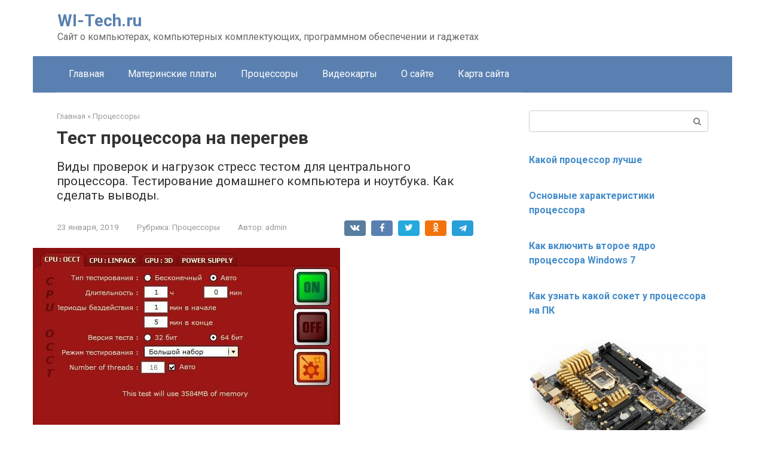

--- FILE ---
content_type: text/html; charset=UTF-8
request_url: https://wi-tech.ru/protsessory/test/
body_size: 15786
content:
<!DOCTYPE html>
<html lang="ru-RU">
<head>
    <meta charset="UTF-8">
    <meta name="viewport" content="width=device-width, initial-scale=1">

    <title>Тест процессора на перегрев &#8212; WI-Tech.ru</title>
<meta name='robots' content='max-image-preview:large' />
	<style>img:is([sizes="auto" i], [sizes^="auto," i]) { contain-intrinsic-size: 3000px 1500px }</style>
	<link rel='dns-prefetch' href='//fonts.googleapis.com' />
<script type="text/javascript">
/* <![CDATA[ */
window._wpemojiSettings = {"baseUrl":"https:\/\/s.w.org\/images\/core\/emoji\/16.0.1\/72x72\/","ext":".png","svgUrl":"https:\/\/s.w.org\/images\/core\/emoji\/16.0.1\/svg\/","svgExt":".svg","source":{"concatemoji":"https:\/\/wi-tech.ru\/wp-includes\/js\/wp-emoji-release.min.js?ver=6.8.2"}};
/*! This file is auto-generated */
!function(s,n){var o,i,e;function c(e){try{var t={supportTests:e,timestamp:(new Date).valueOf()};sessionStorage.setItem(o,JSON.stringify(t))}catch(e){}}function p(e,t,n){e.clearRect(0,0,e.canvas.width,e.canvas.height),e.fillText(t,0,0);var t=new Uint32Array(e.getImageData(0,0,e.canvas.width,e.canvas.height).data),a=(e.clearRect(0,0,e.canvas.width,e.canvas.height),e.fillText(n,0,0),new Uint32Array(e.getImageData(0,0,e.canvas.width,e.canvas.height).data));return t.every(function(e,t){return e===a[t]})}function u(e,t){e.clearRect(0,0,e.canvas.width,e.canvas.height),e.fillText(t,0,0);for(var n=e.getImageData(16,16,1,1),a=0;a<n.data.length;a++)if(0!==n.data[a])return!1;return!0}function f(e,t,n,a){switch(t){case"flag":return n(e,"\ud83c\udff3\ufe0f\u200d\u26a7\ufe0f","\ud83c\udff3\ufe0f\u200b\u26a7\ufe0f")?!1:!n(e,"\ud83c\udde8\ud83c\uddf6","\ud83c\udde8\u200b\ud83c\uddf6")&&!n(e,"\ud83c\udff4\udb40\udc67\udb40\udc62\udb40\udc65\udb40\udc6e\udb40\udc67\udb40\udc7f","\ud83c\udff4\u200b\udb40\udc67\u200b\udb40\udc62\u200b\udb40\udc65\u200b\udb40\udc6e\u200b\udb40\udc67\u200b\udb40\udc7f");case"emoji":return!a(e,"\ud83e\udedf")}return!1}function g(e,t,n,a){var r="undefined"!=typeof WorkerGlobalScope&&self instanceof WorkerGlobalScope?new OffscreenCanvas(300,150):s.createElement("canvas"),o=r.getContext("2d",{willReadFrequently:!0}),i=(o.textBaseline="top",o.font="600 32px Arial",{});return e.forEach(function(e){i[e]=t(o,e,n,a)}),i}function t(e){var t=s.createElement("script");t.src=e,t.defer=!0,s.head.appendChild(t)}"undefined"!=typeof Promise&&(o="wpEmojiSettingsSupports",i=["flag","emoji"],n.supports={everything:!0,everythingExceptFlag:!0},e=new Promise(function(e){s.addEventListener("DOMContentLoaded",e,{once:!0})}),new Promise(function(t){var n=function(){try{var e=JSON.parse(sessionStorage.getItem(o));if("object"==typeof e&&"number"==typeof e.timestamp&&(new Date).valueOf()<e.timestamp+604800&&"object"==typeof e.supportTests)return e.supportTests}catch(e){}return null}();if(!n){if("undefined"!=typeof Worker&&"undefined"!=typeof OffscreenCanvas&&"undefined"!=typeof URL&&URL.createObjectURL&&"undefined"!=typeof Blob)try{var e="postMessage("+g.toString()+"("+[JSON.stringify(i),f.toString(),p.toString(),u.toString()].join(",")+"));",a=new Blob([e],{type:"text/javascript"}),r=new Worker(URL.createObjectURL(a),{name:"wpTestEmojiSupports"});return void(r.onmessage=function(e){c(n=e.data),r.terminate(),t(n)})}catch(e){}c(n=g(i,f,p,u))}t(n)}).then(function(e){for(var t in e)n.supports[t]=e[t],n.supports.everything=n.supports.everything&&n.supports[t],"flag"!==t&&(n.supports.everythingExceptFlag=n.supports.everythingExceptFlag&&n.supports[t]);n.supports.everythingExceptFlag=n.supports.everythingExceptFlag&&!n.supports.flag,n.DOMReady=!1,n.readyCallback=function(){n.DOMReady=!0}}).then(function(){return e}).then(function(){var e;n.supports.everything||(n.readyCallback(),(e=n.source||{}).concatemoji?t(e.concatemoji):e.wpemoji&&e.twemoji&&(t(e.twemoji),t(e.wpemoji)))}))}((window,document),window._wpemojiSettings);
/* ]]> */
</script>
<style id='wp-emoji-styles-inline-css' type='text/css'>

	img.wp-smiley, img.emoji {
		display: inline !important;
		border: none !important;
		box-shadow: none !important;
		height: 1em !important;
		width: 1em !important;
		margin: 0 0.07em !important;
		vertical-align: -0.1em !important;
		background: none !important;
		padding: 0 !important;
	}
</style>
<link rel='stylesheet' id='wp-block-library-css' href='https://wi-tech.ru/wp-includes/css/dist/block-library/style.min.css?ver=6.8.2'  media='all' />
<style id='classic-theme-styles-inline-css' type='text/css'>
/*! This file is auto-generated */
.wp-block-button__link{color:#fff;background-color:#32373c;border-radius:9999px;box-shadow:none;text-decoration:none;padding:calc(.667em + 2px) calc(1.333em + 2px);font-size:1.125em}.wp-block-file__button{background:#32373c;color:#fff;text-decoration:none}
</style>
<style id='global-styles-inline-css' type='text/css'>
:root{--wp--preset--aspect-ratio--square: 1;--wp--preset--aspect-ratio--4-3: 4/3;--wp--preset--aspect-ratio--3-4: 3/4;--wp--preset--aspect-ratio--3-2: 3/2;--wp--preset--aspect-ratio--2-3: 2/3;--wp--preset--aspect-ratio--16-9: 16/9;--wp--preset--aspect-ratio--9-16: 9/16;--wp--preset--color--black: #000000;--wp--preset--color--cyan-bluish-gray: #abb8c3;--wp--preset--color--white: #ffffff;--wp--preset--color--pale-pink: #f78da7;--wp--preset--color--vivid-red: #cf2e2e;--wp--preset--color--luminous-vivid-orange: #ff6900;--wp--preset--color--luminous-vivid-amber: #fcb900;--wp--preset--color--light-green-cyan: #7bdcb5;--wp--preset--color--vivid-green-cyan: #00d084;--wp--preset--color--pale-cyan-blue: #8ed1fc;--wp--preset--color--vivid-cyan-blue: #0693e3;--wp--preset--color--vivid-purple: #9b51e0;--wp--preset--gradient--vivid-cyan-blue-to-vivid-purple: linear-gradient(135deg,rgba(6,147,227,1) 0%,rgb(155,81,224) 100%);--wp--preset--gradient--light-green-cyan-to-vivid-green-cyan: linear-gradient(135deg,rgb(122,220,180) 0%,rgb(0,208,130) 100%);--wp--preset--gradient--luminous-vivid-amber-to-luminous-vivid-orange: linear-gradient(135deg,rgba(252,185,0,1) 0%,rgba(255,105,0,1) 100%);--wp--preset--gradient--luminous-vivid-orange-to-vivid-red: linear-gradient(135deg,rgba(255,105,0,1) 0%,rgb(207,46,46) 100%);--wp--preset--gradient--very-light-gray-to-cyan-bluish-gray: linear-gradient(135deg,rgb(238,238,238) 0%,rgb(169,184,195) 100%);--wp--preset--gradient--cool-to-warm-spectrum: linear-gradient(135deg,rgb(74,234,220) 0%,rgb(151,120,209) 20%,rgb(207,42,186) 40%,rgb(238,44,130) 60%,rgb(251,105,98) 80%,rgb(254,248,76) 100%);--wp--preset--gradient--blush-light-purple: linear-gradient(135deg,rgb(255,206,236) 0%,rgb(152,150,240) 100%);--wp--preset--gradient--blush-bordeaux: linear-gradient(135deg,rgb(254,205,165) 0%,rgb(254,45,45) 50%,rgb(107,0,62) 100%);--wp--preset--gradient--luminous-dusk: linear-gradient(135deg,rgb(255,203,112) 0%,rgb(199,81,192) 50%,rgb(65,88,208) 100%);--wp--preset--gradient--pale-ocean: linear-gradient(135deg,rgb(255,245,203) 0%,rgb(182,227,212) 50%,rgb(51,167,181) 100%);--wp--preset--gradient--electric-grass: linear-gradient(135deg,rgb(202,248,128) 0%,rgb(113,206,126) 100%);--wp--preset--gradient--midnight: linear-gradient(135deg,rgb(2,3,129) 0%,rgb(40,116,252) 100%);--wp--preset--font-size--small: 13px;--wp--preset--font-size--medium: 20px;--wp--preset--font-size--large: 36px;--wp--preset--font-size--x-large: 42px;--wp--preset--spacing--20: 0.44rem;--wp--preset--spacing--30: 0.67rem;--wp--preset--spacing--40: 1rem;--wp--preset--spacing--50: 1.5rem;--wp--preset--spacing--60: 2.25rem;--wp--preset--spacing--70: 3.38rem;--wp--preset--spacing--80: 5.06rem;--wp--preset--shadow--natural: 6px 6px 9px rgba(0, 0, 0, 0.2);--wp--preset--shadow--deep: 12px 12px 50px rgba(0, 0, 0, 0.4);--wp--preset--shadow--sharp: 6px 6px 0px rgba(0, 0, 0, 0.2);--wp--preset--shadow--outlined: 6px 6px 0px -3px rgba(255, 255, 255, 1), 6px 6px rgba(0, 0, 0, 1);--wp--preset--shadow--crisp: 6px 6px 0px rgba(0, 0, 0, 1);}:where(.is-layout-flex){gap: 0.5em;}:where(.is-layout-grid){gap: 0.5em;}body .is-layout-flex{display: flex;}.is-layout-flex{flex-wrap: wrap;align-items: center;}.is-layout-flex > :is(*, div){margin: 0;}body .is-layout-grid{display: grid;}.is-layout-grid > :is(*, div){margin: 0;}:where(.wp-block-columns.is-layout-flex){gap: 2em;}:where(.wp-block-columns.is-layout-grid){gap: 2em;}:where(.wp-block-post-template.is-layout-flex){gap: 1.25em;}:where(.wp-block-post-template.is-layout-grid){gap: 1.25em;}.has-black-color{color: var(--wp--preset--color--black) !important;}.has-cyan-bluish-gray-color{color: var(--wp--preset--color--cyan-bluish-gray) !important;}.has-white-color{color: var(--wp--preset--color--white) !important;}.has-pale-pink-color{color: var(--wp--preset--color--pale-pink) !important;}.has-vivid-red-color{color: var(--wp--preset--color--vivid-red) !important;}.has-luminous-vivid-orange-color{color: var(--wp--preset--color--luminous-vivid-orange) !important;}.has-luminous-vivid-amber-color{color: var(--wp--preset--color--luminous-vivid-amber) !important;}.has-light-green-cyan-color{color: var(--wp--preset--color--light-green-cyan) !important;}.has-vivid-green-cyan-color{color: var(--wp--preset--color--vivid-green-cyan) !important;}.has-pale-cyan-blue-color{color: var(--wp--preset--color--pale-cyan-blue) !important;}.has-vivid-cyan-blue-color{color: var(--wp--preset--color--vivid-cyan-blue) !important;}.has-vivid-purple-color{color: var(--wp--preset--color--vivid-purple) !important;}.has-black-background-color{background-color: var(--wp--preset--color--black) !important;}.has-cyan-bluish-gray-background-color{background-color: var(--wp--preset--color--cyan-bluish-gray) !important;}.has-white-background-color{background-color: var(--wp--preset--color--white) !important;}.has-pale-pink-background-color{background-color: var(--wp--preset--color--pale-pink) !important;}.has-vivid-red-background-color{background-color: var(--wp--preset--color--vivid-red) !important;}.has-luminous-vivid-orange-background-color{background-color: var(--wp--preset--color--luminous-vivid-orange) !important;}.has-luminous-vivid-amber-background-color{background-color: var(--wp--preset--color--luminous-vivid-amber) !important;}.has-light-green-cyan-background-color{background-color: var(--wp--preset--color--light-green-cyan) !important;}.has-vivid-green-cyan-background-color{background-color: var(--wp--preset--color--vivid-green-cyan) !important;}.has-pale-cyan-blue-background-color{background-color: var(--wp--preset--color--pale-cyan-blue) !important;}.has-vivid-cyan-blue-background-color{background-color: var(--wp--preset--color--vivid-cyan-blue) !important;}.has-vivid-purple-background-color{background-color: var(--wp--preset--color--vivid-purple) !important;}.has-black-border-color{border-color: var(--wp--preset--color--black) !important;}.has-cyan-bluish-gray-border-color{border-color: var(--wp--preset--color--cyan-bluish-gray) !important;}.has-white-border-color{border-color: var(--wp--preset--color--white) !important;}.has-pale-pink-border-color{border-color: var(--wp--preset--color--pale-pink) !important;}.has-vivid-red-border-color{border-color: var(--wp--preset--color--vivid-red) !important;}.has-luminous-vivid-orange-border-color{border-color: var(--wp--preset--color--luminous-vivid-orange) !important;}.has-luminous-vivid-amber-border-color{border-color: var(--wp--preset--color--luminous-vivid-amber) !important;}.has-light-green-cyan-border-color{border-color: var(--wp--preset--color--light-green-cyan) !important;}.has-vivid-green-cyan-border-color{border-color: var(--wp--preset--color--vivid-green-cyan) !important;}.has-pale-cyan-blue-border-color{border-color: var(--wp--preset--color--pale-cyan-blue) !important;}.has-vivid-cyan-blue-border-color{border-color: var(--wp--preset--color--vivid-cyan-blue) !important;}.has-vivid-purple-border-color{border-color: var(--wp--preset--color--vivid-purple) !important;}.has-vivid-cyan-blue-to-vivid-purple-gradient-background{background: var(--wp--preset--gradient--vivid-cyan-blue-to-vivid-purple) !important;}.has-light-green-cyan-to-vivid-green-cyan-gradient-background{background: var(--wp--preset--gradient--light-green-cyan-to-vivid-green-cyan) !important;}.has-luminous-vivid-amber-to-luminous-vivid-orange-gradient-background{background: var(--wp--preset--gradient--luminous-vivid-amber-to-luminous-vivid-orange) !important;}.has-luminous-vivid-orange-to-vivid-red-gradient-background{background: var(--wp--preset--gradient--luminous-vivid-orange-to-vivid-red) !important;}.has-very-light-gray-to-cyan-bluish-gray-gradient-background{background: var(--wp--preset--gradient--very-light-gray-to-cyan-bluish-gray) !important;}.has-cool-to-warm-spectrum-gradient-background{background: var(--wp--preset--gradient--cool-to-warm-spectrum) !important;}.has-blush-light-purple-gradient-background{background: var(--wp--preset--gradient--blush-light-purple) !important;}.has-blush-bordeaux-gradient-background{background: var(--wp--preset--gradient--blush-bordeaux) !important;}.has-luminous-dusk-gradient-background{background: var(--wp--preset--gradient--luminous-dusk) !important;}.has-pale-ocean-gradient-background{background: var(--wp--preset--gradient--pale-ocean) !important;}.has-electric-grass-gradient-background{background: var(--wp--preset--gradient--electric-grass) !important;}.has-midnight-gradient-background{background: var(--wp--preset--gradient--midnight) !important;}.has-small-font-size{font-size: var(--wp--preset--font-size--small) !important;}.has-medium-font-size{font-size: var(--wp--preset--font-size--medium) !important;}.has-large-font-size{font-size: var(--wp--preset--font-size--large) !important;}.has-x-large-font-size{font-size: var(--wp--preset--font-size--x-large) !important;}
:where(.wp-block-post-template.is-layout-flex){gap: 1.25em;}:where(.wp-block-post-template.is-layout-grid){gap: 1.25em;}
:where(.wp-block-columns.is-layout-flex){gap: 2em;}:where(.wp-block-columns.is-layout-grid){gap: 2em;}
:root :where(.wp-block-pullquote){font-size: 1.5em;line-height: 1.6;}
</style>
<link rel='stylesheet' id='google-fonts-css' href='https://fonts.googleapis.com/css?family=Roboto%3A400%2C400i%2C700&#038;subset=cyrillic&#038;ver=6.8.2'  media='all' />
<link rel='stylesheet' id='root-style-css' href='https://wi-tech.ru/wp-content/themes/root/css/style.min.css?ver=2.4.1'  media='all' />
<script type="text/javascript" src="https://wi-tech.ru/wp-includes/js/jquery/jquery.min.js?ver=3.7.1" id="jquery-core-js"></script>
<script type="text/javascript" src="https://wi-tech.ru/wp-includes/js/jquery/jquery-migrate.min.js?ver=3.4.1" id="jquery-migrate-js"></script>
<link rel="https://api.w.org/" href="https://wi-tech.ru/wp-json/" /><link rel="alternate" title="JSON" type="application/json" href="https://wi-tech.ru/wp-json/wp/v2/posts/15574" /><link rel="alternate" title="oEmbed (JSON)" type="application/json+oembed" href="https://wi-tech.ru/wp-json/oembed/1.0/embed?url=https%3A%2F%2Fwi-tech.ru%2Fprotsessory%2Ftest%2F" />
<link rel="alternate" title="oEmbed (XML)" type="text/xml+oembed" href="https://wi-tech.ru/wp-json/oembed/1.0/embed?url=https%3A%2F%2Fwi-tech.ru%2Fprotsessory%2Ftest%2F&#038;format=xml" />
<style>@media (max-width: 991px) { .mob-search {display: block; margin-bottom: 25px;} }.scrolltop { background-color: #cccccc;}.scrolltop:after { color: #ffffff;}.scrolltop { width: 50px;}.scrolltop { height: 50px;}.scrolltop:after { content: "\f102"; }body { font-family: "Roboto" ,"Helvetica Neue", Helvetica, Arial, sans-serif; }.site-title, .site-title a { font-family: "Roboto" ,"Helvetica Neue", Helvetica, Arial, sans-serif; }.site-description { font-family: "Roboto" ,"Helvetica Neue", Helvetica, Arial, sans-serif; }.entry-content h1, .entry-content h2, .entry-content h3, .entry-content h4, .entry-content h5, .entry-content h6, .entry-image__title h1, .entry-title, .entry-title a { font-family: "Roboto" ,"Helvetica Neue", Helvetica, Arial, sans-serif; }.main-navigation ul li a, .main-navigation ul li .removed-link, .footer-navigation ul li a, .footer-navigation ul li .removed-link{ font-family: "Roboto" ,"Helvetica Neue", Helvetica, Arial, sans-serif; }@media (min-width: 576px) { body { font-size: 16px;} }@media (min-width: 576px) { .site-title, .site-title a { font-size: 28px;} }@media (min-width: 576px) { .site-description { font-size: 16px;} }@media (min-width: 576px) { .main-navigation ul li a, .main-navigation ul li .removed-link, .footer-navigation ul li a, .footer-navigation ul li .removed-link { font-size: 16px;} }@media (min-width: 576px) { body { line-height: 1.5;} }@media (min-width: 576px) { .site-title, .site-title a { line-height: 1.1;} }@media (min-width: 576px) { .main-navigation ul li a, .main-navigation ul li .removed-link, .footer-navigation ul li a, .footer-navigation ul li .removed-link { line-height: 1.5;} }.mob-hamburger span, .card-slider__category span, .card-slider-container .swiper-pagination-bullet-active, .page-separator, .pagination .current, .pagination a.page-numbers:hover, .entry-content ul > li:before, .entry-content ul:not([class])>li:before, .taxonomy-description ul:not([class])>li:before, .btn, .comment-respond .form-submit input, .contact-form .contact_submit, .page-links__item { background-color: #5a80b1;}.spoiler-box, .entry-content ol li:before, .entry-content ol:not([class]) li:before, .taxonomy-description ol:not([class]) li:before, .mob-hamburger, .inp:focus, .search-form__text:focus, .entry-content blockquote { border-color: #5a80b1;}.entry-content blockquote:before, .spoiler-box__title:after, .sidebar-navigation .menu-item-has-children:after, .star-rating--score-5:not(.hover) .star-rating-item:nth-child(1), .star-rating--score-5:not(.hover) .star-rating-item:nth-child(2), .star-rating--score-5:not(.hover) .star-rating-item:nth-child(3), .star-rating--score-5:not(.hover) .star-rating-item:nth-child(4), .star-rating--score-5:not(.hover) .star-rating-item:nth-child(5), .star-rating-item.hover { color: #5a80b1;}body { color: #333333;}a, .spanlink, .comment-reply-link, .pseudo-link, .root-pseudo-link { color: #428bca;}a:hover, a:focus, a:active, .spanlink:hover, .comment-reply-link:hover, .pseudo-link:hover { color: #e66212;}.site-header { background-color: #ffffff;}.site-title, .site-title a { color: #5a80b1;}.site-description, .site-description a { color: #666666;}.main-navigation, .footer-navigation, .main-navigation ul li .sub-menu, .footer-navigation ul li .sub-menu { background-color: #5a80b1;}.main-navigation ul li a, .main-navigation ul li .removed-link, .footer-navigation ul li a, .footer-navigation ul li .removed-link { color: #ffffff;}.site-footer { background-color: #ffffff;}body { background-color: #fff;}@media (min-width: 768px) {.site-header { background-repeat: no-repeat; }}@media (min-width: 768px) {.site-header { background-position: center center; }}</style><link rel="icon" href="https://wi-tech.ru/wp-content/uploads/2025/08/favicon-3-1.png" sizes="32x32" />
<link rel="icon" href="https://wi-tech.ru/wp-content/uploads/2025/08/favicon-3-1.png" sizes="192x192" />
<link rel="apple-touch-icon" href="https://wi-tech.ru/wp-content/uploads/2025/08/favicon-3-1.png" />
<meta name="msapplication-TileImage" content="https://wi-tech.ru/wp-content/uploads/2025/08/favicon-3-1.png" />
    </head>

<body class="wp-singular post-template-default single single-post postid-15574 single-format-standard wp-theme-root ">



<div id="page" class="site">
	<a class="skip-link screen-reader-text" href="#main">Перейти к контенту</a>

    
    
<header id="masthead" class="site-header container" itemscope itemtype="http://schema.org/WPHeader">
    <div class="site-header-inner ">
        <div class="site-branding">
            
                            <div class="site-branding-container">

                    <div class="site-title"><a href="https://wi-tech.ru/">WI-Tech.ru</a></div>
                                            <p class="site-description">Cайт о компьютерах, компьютерных комплектующих, программном обеспечении и гаджетах</p>
                    
                </div>
                    </div><!-- .site-branding -->

        
        
        
        
        <div class="mob-hamburger"><span></span></div>

                    <div class="mob-search">
<form role="search" method="get" id="searchform_6839" action="https://wi-tech.ru/" class="search-form">
    <label class="screen-reader-text" for="s_6839">Поиск: </label>
    <input type="text" value="" name="s" id="s_6839" class="search-form__text">
    <button type="submit" id="searchsubmit_6839" class="search-form__submit"></button>
</form></div>
            </div><!--.site-header-inner-->
</header><!-- #masthead -->
    
    
    
    <nav id="site-navigation" class="main-navigation container">
        <div class="main-navigation-inner ">
            <div class="menu-1-container"><ul id="header_menu" class="menu"><li id="menu-item-16058" class="menu-item menu-item-type-custom menu-item-object-custom menu-item-home menu-item-16058"><a href="https://wi-tech.ru/">Главная</a></li>
<li id="menu-item-15228" class="menu-item menu-item-type-taxonomy menu-item-object-category menu-item-15228"><a href="https://wi-tech.ru/category/materinskie-platy/">Материнские платы</a></li>
<li id="menu-item-16055" class="menu-item menu-item-type-taxonomy menu-item-object-category current-post-ancestor current-menu-parent current-post-parent menu-item-16055"><a href="https://wi-tech.ru/category/protsessory/">Процессоры</a></li>
<li id="menu-item-16056" class="menu-item menu-item-type-taxonomy menu-item-object-category menu-item-16056"><a href="https://wi-tech.ru/category/videokarty/">Видеокарты</a></li>
<li id="menu-item-16057" class="menu-item menu-item-type-post_type menu-item-object-page menu-item-16057"><a href="https://wi-tech.ru/o-sajte/">О сайте</a></li>
<li id="menu-item-15183" class="menu-item menu-item-type-post_type menu-item-object-page menu-item-15183"><a href="https://wi-tech.ru/karta-sajta/">Карта сайта</a></li>
</ul></div>        </div><!--.main-navigation-inner-->
    </nav><!-- #site-navigation -->

    

    
    
	<div id="content" class="site-content container">

        

<div itemscope itemtype="http://schema.org/Article">

    
	<div id="primary" class="content-area">
		<main id="main" class="site-main">

            <div class="breadcrumb" itemscope itemtype="http://schema.org/BreadcrumbList"><span class="breadcrumb-item" itemprop="itemListElement" itemscope itemtype="http://schema.org/ListItem"><a href="https://wi-tech.ru/" itemprop="item"><span itemprop="name">Главная</span></a><meta itemprop="position" content="0"></span> <span class="breadcrumb-separator">»</span> <span class="breadcrumb-item" itemprop="itemListElement" itemscope itemtype="http://schema.org/ListItem"><a href="https://wi-tech.ru/category/protsessory/" itemprop="item"><span itemprop="name">Процессоры</span></a><meta itemprop="position" content="1"></span></div>
			
<article id="post-15574" class="post-15574 post type-post status-publish format-standard has-post-thumbnail  category-protsessory">

    
        <header class="entry-header">
                                            <h1 class="entry-title" itemprop="headline">Тест процессора на перегрев</h1>                            
            <div class="entry-excerpt">Виды проверок и нагрузок стресс тестом для центрального процессора. Тестирование домашнего компьютера и ноутбука. Как сделать выводы.</div>
                            <div class="entry-meta">
                    <span class="entry-date"><time itemprop="datePublished" datetime="2019-01-23">23 января, 2019</time></span><span class="entry-category"><span class="hidden-xs">Рубрика:</span> <a href="https://wi-tech.ru/category/protsessory/" itemprop="articleSection">Процессоры</a></span><span class="entry-author"><span class="hidden-xs">Автор:</span> <span itemprop="author">admin</span></span><span class="b-share b-share--small">


<span class="b-share__ico b-share__vk js-share-link" data-uri="https://vk.com/share.php?url=https%3A%2F%2Fwi-tech.ru%2Fprotsessory%2Ftest%2F"></span>


<span class="b-share__ico b-share__fb js-share-link" data-uri="https://www.facebook.com/sharer.php?u=https%3A%2F%2Fwi-tech.ru%2Fprotsessory%2Ftest%2F"></span>


<span class="b-share__ico b-share__tw js-share-link" data-uri="https://twitter.com/share?text=%D0%A2%D0%B5%D1%81%D1%82+%D0%BF%D1%80%D0%BE%D1%86%D0%B5%D1%81%D1%81%D0%BE%D1%80%D0%B0+%D0%BD%D0%B0+%D0%BF%D0%B5%D1%80%D0%B5%D0%B3%D1%80%D0%B5%D0%B2&url=https%3A%2F%2Fwi-tech.ru%2Fprotsessory%2Ftest%2F"></span>


<span class="b-share__ico b-share__ok js-share-link" data-uri="https://connect.ok.ru/dk?st.cmd=WidgetSharePreview&service=odnoklassniki&st.shareUrl=https%3A%2F%2Fwi-tech.ru%2Fprotsessory%2Ftest%2F"></span>


<span class="b-share__ico b-share__whatsapp js-share-link js-share-link-no-window" data-uri="whatsapp://send?text=%D0%A2%D0%B5%D1%81%D1%82+%D0%BF%D1%80%D0%BE%D1%86%D0%B5%D1%81%D1%81%D0%BE%D1%80%D0%B0+%D0%BD%D0%B0+%D0%BF%D0%B5%D1%80%D0%B5%D0%B3%D1%80%D0%B5%D0%B2%20https%3A%2F%2Fwi-tech.ru%2Fprotsessory%2Ftest%2F"></span>


<span class="b-share__ico b-share__viber js-share-link js-share-link-no-window" data-uri="viber://forward?text=%D0%A2%D0%B5%D1%81%D1%82+%D0%BF%D1%80%D0%BE%D1%86%D0%B5%D1%81%D1%81%D0%BE%D1%80%D0%B0+%D0%BD%D0%B0+%D0%BF%D0%B5%D1%80%D0%B5%D0%B3%D1%80%D0%B5%D0%B2%20https%3A%2F%2Fwi-tech.ru%2Fprotsessory%2Ftest%2F"></span>


<span class="b-share__ico b-share__telegram js-share-link js-share-link-no-window" data-uri="https://telegram.me/share/url?url=https%3A%2F%2Fwi-tech.ru%2Fprotsessory%2Ftest%2F&text=%D0%A2%D0%B5%D1%81%D1%82+%D0%BF%D1%80%D0%BE%D1%86%D0%B5%D1%81%D1%81%D0%BE%D1%80%D0%B0+%D0%BD%D0%B0+%D0%BF%D0%B5%D1%80%D0%B5%D0%B3%D1%80%D0%B5%D0%B2"></span>

</span>                </div><!-- .entry-meta -->
                    </header><!-- .entry-header -->


                                    <div class="entry-image">
                    <img width="514" height="296" src="https://wi-tech.ru/wp-content/uploads/2019/01/Test-protsessora-na-peregrev.jpg" class="attachment-full size-full wp-post-image" alt="" itemprop="image" decoding="async" fetchpriority="high" />                </div>
                    
    
	<div class="entry-content" itemprop="articleBody">
		<p>Особенность производства центральных процессоров (ЦП) такова, что большинство их них проходит отбраковку ещё в момент, пока кристалл с транзисторами даже не прикреплён на основание с ногами или контактными площадками. Это существенно упрощает и ускоряет процесс выделения брака и в продажу поступает очень низкий процент некачественных чипов. Кроме того, сам техпроцесс, прежде, чем запускается в массовое производство, тестируется годами и проходит постоянные модернизации.</p>
<p>Однако, это не гарантирует отсутствие брака у выпускаемых ЦП полностью. Зачастую, пользователи вообще даже и не подозревают, что их процессор неисправен, поскольку это проявляется либо в экстремальных режимах работы, либо при работе со специфическими приложениями.</p>
<p>Кроме того, существует ещё одна особенность у ЦП. Они могут изначально содержать ошибки при реализации тех или иных алгоритмов. Это естественно, поскольку степен интеграции компонентов в современных ЦП достигает нескольких миллиардов транзисторов на кристалл площадью в десятки квадратных миллиметров и от ошибок при создании столь сложных структур не застрахован никто, в том числе и мировые лидеры по их производству.</p>
<p>Для того, чтобы выяснить, что с ЦП всё хорошо применяют различные методики их тестирования. Тест процессора ставит своей целью выяснить, как поведёт себя микросхема в различных режимах работы при этом, могут использоваться самые различные тесты. Обычно, выделяют три категории тестирующих программ, применяющихся для этой цели:</p>
<ul>
<li>синтетические тесты производительности;</li>
<li>тесты производительности в реальных задачах, или приближенные к ним;</li>
<li>тесты проверки тех или иных функций или ошибок в архитектуре ЦП;</li>
<li>тесты на совместимость с ЦП тех ли иных узлов ПК;</li>
<li>тесты на стабильность или стресс-тесты.</li>
</ul>
<p>В некоторых случаях в зависимости от характеристик ЦП тесты могут отличаться по типу (например, работа ЦП в режиме многоядерности, тестирование только ЦП какой-то одной марки, одного типа и т.д.)</p>
<p>Основным способом проверки работоспособности ЦП при нагреве являются именно стресс-тесты. Обычно, они имеют универсальное назначение, то есть, предназначены не только для тестирования нагрева ЦП, предоставляют пользователю возможность выбора, какой из компонентов будет подвергаться проверке.</p>
<p>Кроме того, существует возможность проверки всех без исключения узлов ПК в одно и то же время. Это наиболее экстремальное тестирование, однако именно оно способно выявить не только ошибки в тех или иных компонентах ПК, но и возможные проблемы в их совместном функционировании.</p>
<p>Рассмотрим более детально, каким образом в настоящее время осуществляется проверка как ЦП, так и всего ПК в целом, какие применяются при этом средства программного обеспечения (ПО), и что дают результаты их работы.</p>
<p><span itemprop="image" itemscope itemtype="https://schema.org/ImageObject"><img itemprop="url image" decoding="async" class="aligncenter wp-image-966 size-full" title="Тест процессора на перегрев" src="https://wi-tech.ru/wp-content/uploads/2019/01/Test-protsessora-na-peregrev.jpg" sizes="(max-width: 514px) 100vw, 514px" srcset="/wp-content/uploads/2019/01/Test-protsessora-na-peregrev.jpg 514w, /wp-content/uploads/2019/01/Test-protsessora-na-peregrev-300x173.jpg 300w" alt="Тест процессора" width="514" height="296" /><meta itemprop="width" content="514"><meta itemprop="height" content="296"></span></p>
<h2>Виды проверок и нагрузок стресс тестом для процессора</h2>
<p>Основным способом тестирования ПК является использование стресс-теста (Stress Test), с помощью которого можно установить предельный уровень производительности той или иной платформы. Он позволяет анализировать зависимость основных характеристик ПК от количества одновременно исполняемых задач.</p>
<p>Во время такого теста нагрузка на ПК осуществляется непрерывно до тех пор, пока не будет достигнут один из критериев его остановки. В случае стресс-теста на нагрев, это может быть достижение какой-либо температуры при заданном режиме работы системы охлаждения.</p>
<blockquote><p>Важно! Обычно, систему охлаждения любого компьютера при проверках такого рода переводят в автоматический режим, или же режим максимальной эффективности. А значение температуры, которого должна достигнуть температура ЦП устанавливают, равное предельному значению для данной модели.</p></blockquote>
<p>Другим тестом, который применяется в подобных ситуациях, является тест на нагрузку. Его так и называют – нагрузочный тест или Load Test. При нём фактически производится тестирование в виде стресс-теста, однако, при этом, его длительность может составлять несколько часов (от 4 до 8), но в этом случае работа системы охлаждения (или степень загруженности ЦП) подбирается таким образом, чтобы установившаяся величина его температуры не достигала нескольких градусов до предельно допустимого значения. Обычно выбирают температуру на 5-8°С меньше, чем предельное.</p>
<p>Результаты тестирования могут быть оценены по-разному. В зависимости от тех задач, которые ставил пользователь, можно будет судить о том, мог ли вообще ЦП пройти проверку или нет. Годится ли данная система для длительной эксплуатации, или нет. Каким образом необходимо улучшить работу системы, какие компоненты являются критическими в работе системы и т.д.</p>
<h2>Тестирование системы</h2>
<p>Встроенный функционал для проведения подобных тестов в ОС Windows отсутствует. Тестирование системы может производиться различными программами. Обычно, это либо узкоспециализированные программы, либо комплексные средства диагностики. Рассмотрим их более детально:</p>
<h3>Aida64</h3>
<p>Одна из наиболее популярных программ для диагностики «начинки» ПК и его тестирования. Содержит множество тестов, тесты проверки скорости системы, так и тесты на стабильность.</p>
<p>К скоростным тестам можно отнести:</p>
<ol>
<li>CPU Queen;</li>
<li>CPU PhotoWorks;</li>
<li>CPU Hash;</li>
<li>FPU Julia;</li>
<li>FP32 Ray-Trace;</li>
<li>и т.д.</li>
</ol>
<p>Также в программе есть следующие стресс-тесты:</p>
<ul>
<li>ЦП (включает процессор, сопроцессор и тест кэша);</li>
<li>оперативной памяти;</li>
<li>локальных дисков;</li>
<li>видеокарт;</li>
<li>стресс-тест системы в целом.</li>
</ul>
<p>Программа имеет множество настроек и может применяться ка для тестирования ПК, так и ноутбука.</p>
<h3>Программа Intel processor diagnostic tool</h3>
<p>Данное ПО выпускается фирмой Интел и служит для тестирования их ЦП, при этом, программы выполняет следующие функции:</p>
<ol>
<li>проверка функциональности ЦП;</li>
<li>проверки соответствия набору команд;</li>
<li>проверка основных (фактически всех) функций ЦП – количества ядер, кол-во потоков, номинальная частота и т.д.;</li>
<li>нагрузочный теста для ЦП.</li>
</ol>
<p>Это средство является достаточно интересным ПО, способным наиболее точно произвести диагностику ЦП от Интел, но она имеет определенные ограничения. В частности, длительность нагрузочного теста не превышает 2 часов. Ну и, естественно, для ЦП от АМД её применение сомнительно.</p>
<h3>Программа OCCT</h3>
<p>Комплексный тест, позволяющий проводить проверку не только ЦП, но и графического процессора и блока питания. Небольшая, но очень удобная программа, позволяющая оценить не только реакцию ЦП и других компонентов системы на перегрев или перегрузку, но и определить, справляется ли с со своей задачей такая важная часть системы, как блок питания.</p>
<p>Несмотря на относительную простоту, имеет большое количество настроек, позволяющих проводить тесты многократно и с различными изменениями условий тестирования. Программа ведёт подробный мониторинг событий, происходящих в системе при проведении тестов, включая значения питающих напряжений и температуры всех узлов ПК (вплоть до температур отдельных ядер ЦП). Программа позволяет фиксировать, на сколько перегреваются любые компоненты системы.</p>
<h2>ПК</h2>
<p>Применение тестов в ПК является наиболее желаемым способом тестирования, поскольку позволяет провести практически все виды тестов без особых проблем (в отличие от тех же ноутов). Большие размеры корпусов ПК, а также гибкость в настройке системы охлаждения только способствуют этому.</p>
<p>Тем более, что смена компонентов обычного ПК не имеет тех ограничений, которые присутствуют в серверах или ноутбуках. Именно тестирование ПК позволяет полноценно провести тесты процессоров в играх.</p>
<h2>Ноутбук</h2>
<p>Стресс-тесты процессоров для ноутбуков должны выполняться уже с определенной осторожностью, поскольку функционирование системы охлаждения существенно ограниченно. Поэтому, определяя нагрузку, которую выделяют на ЦП и другие компоненты системы, этот фактор необходимо учитывать.</p>
<blockquote><p>Важно! Обычно, во врем стресс-тестов ноута, его помещают на специальную подставку с активной системой охлаждения.</p></blockquote>
<p>https://youtube.com/watch?v=4iPhPYxU2ME</p>
<h2>Мобильный процессор</h2>
<p>Тестирование мобильных процессоров осуществляется с применением специализированного ПО, например, AnTuTu или той же AID-ы для Андроида. В принципе, все правила подобного тестирования для данного типа устройств аналогичны тем, которые применяются для ноутов: при существенных перегрузках или критических режимах работы тесты следует прекратить.</p>
<p>Ну и не стоит забывать о нормальном охлаждении тестируемого устройства.</p>
<h2>Выводы о стресс тестах процессора</h2>
<p>Результаты стресс-тестов могут быть самыми разными. Поскольку это не тесты производительности, то ни о каком сравнении результатов речь, естественно, не идёт. Главным результатом этой процедуры является проверка работоспособности ПК или мобильного устройства при нагреве. А уже критерии оценки (при какой температуре произошло отключение, как долго смог проработать ЦП при постоянной номинальной нагрузке и т.д.) зависят от того, чего же хотел пользователь.</p>
<p>Так же вы можете прочитать статьи на темы: <a class="link" href="https://wi-tech.ru/protsessory/normalnaya-temperatura/" target="_blank" rel="noopener noreferrer">Какая должна быть температура процессора</a> и <a class="link" href="https://wi-tech.ru/protsessory/greetsya-na-pk-chto-delat/" target="_blank" rel="noopener noreferrer">Из-за чего сильно греется процессор</a></p>	</div><!-- .entry-content -->
</article><!-- #post-## -->





<div class="entry-footer">
            <span class="entry-meta__comments" title="Комментарии"><span class="fa fa-comment-o"></span> 0</span>
    
                
    
    </div>



    <div class="b-share b-share--post">
                    <div class="b-share__title">Понравилась статья? Поделиться с друзьями:</div>
        
                


<span class="b-share__ico b-share__vk js-share-link" data-uri="https://vk.com/share.php?url=https%3A%2F%2Fwi-tech.ru%2Fprotsessory%2Ftest%2F"></span>


<span class="b-share__ico b-share__fb js-share-link" data-uri="https://www.facebook.com/sharer.php?u=https%3A%2F%2Fwi-tech.ru%2Fprotsessory%2Ftest%2F"></span>


<span class="b-share__ico b-share__tw js-share-link" data-uri="https://twitter.com/share?text=%D0%A2%D0%B5%D1%81%D1%82+%D0%BF%D1%80%D0%BE%D1%86%D0%B5%D1%81%D1%81%D0%BE%D1%80%D0%B0+%D0%BD%D0%B0+%D0%BF%D0%B5%D1%80%D0%B5%D0%B3%D1%80%D0%B5%D0%B2&url=https%3A%2F%2Fwi-tech.ru%2Fprotsessory%2Ftest%2F"></span>


<span class="b-share__ico b-share__ok js-share-link" data-uri="https://connect.ok.ru/dk?st.cmd=WidgetSharePreview&service=odnoklassniki&st.shareUrl=https%3A%2F%2Fwi-tech.ru%2Fprotsessory%2Ftest%2F"></span>


<span class="b-share__ico b-share__whatsapp js-share-link js-share-link-no-window" data-uri="whatsapp://send?text=%D0%A2%D0%B5%D1%81%D1%82+%D0%BF%D1%80%D0%BE%D1%86%D0%B5%D1%81%D1%81%D0%BE%D1%80%D0%B0+%D0%BD%D0%B0+%D0%BF%D0%B5%D1%80%D0%B5%D0%B3%D1%80%D0%B5%D0%B2%20https%3A%2F%2Fwi-tech.ru%2Fprotsessory%2Ftest%2F"></span>


<span class="b-share__ico b-share__viber js-share-link js-share-link-no-window" data-uri="viber://forward?text=%D0%A2%D0%B5%D1%81%D1%82+%D0%BF%D1%80%D0%BE%D1%86%D0%B5%D1%81%D1%81%D0%BE%D1%80%D0%B0+%D0%BD%D0%B0+%D0%BF%D0%B5%D1%80%D0%B5%D0%B3%D1%80%D0%B5%D0%B2%20https%3A%2F%2Fwi-tech.ru%2Fprotsessory%2Ftest%2F"></span>


<span class="b-share__ico b-share__telegram js-share-link js-share-link-no-window" data-uri="https://telegram.me/share/url?url=https%3A%2F%2Fwi-tech.ru%2Fprotsessory%2Ftest%2F&text=%D0%A2%D0%B5%D1%81%D1%82+%D0%BF%D1%80%D0%BE%D1%86%D0%B5%D1%81%D1%81%D0%BE%D1%80%D0%B0+%D0%BD%D0%B0+%D0%BF%D0%B5%D1%80%D0%B5%D0%B3%D1%80%D0%B5%D0%B2"></span>

            </div>




        <div class="b-related">
                        <div class="b-related__header"><span>Вам также может быть интересно</span></div>
                        <div class="b-related__items">

                
                    
<div id="post-15576" class="post-card post-15576 post type-post status-publish format-standard  category-protsessory">

    <div class="post-card__image">
        <a href="https://wi-tech.ru/protsessory/tsentralnyj/">
            

            
                <div class="thumb-wide"></div>
                <div class="entry-meta">
                    <span class="entry-category"><span>Процессоры</span></span>                    <span class="entry-meta__info">
                                                <span class="entry-meta__comments" title="Комментарии"><span class="fa fa-comment-o"></span> 0</span>
                        
                                                                                            </span>
                </div><!-- .entry-meta -->
                    </a>
    </div>

	<header class="entry-header">
		<div class="entry-title"><a href="https://wi-tech.ru/protsessory/tsentralnyj/" rel="bookmark" >Что такое центральный процессор?</a></div>	</header><!-- .entry-header -->

    	<div class="post-card__content">
		Какое назначение центрального процессора компьютера. Какими характеристиками он обладает. Виды и возможности современных ЦП.	</div><!-- .entry-content -->
    
</div><!-- #post-## -->
                
                    
<div id="post-15548" class="post-card post-15548 post type-post status-publish format-standard  category-protsessory">

    <div class="post-card__image">
        <a href="https://wi-tech.ru/protsessory/chto-luchshe-amd-ili-intel/">
            

            
                <div class="thumb-wide"></div>
                <div class="entry-meta">
                    <span class="entry-category"><span>Процессоры</span></span>                    <span class="entry-meta__info">
                                                <span class="entry-meta__comments" title="Комментарии"><span class="fa fa-comment-o"></span> 0</span>
                        
                                                                                            </span>
                </div><!-- .entry-meta -->
                    </a>
    </div>

	<header class="entry-header">
		<div class="entry-title"><a href="https://wi-tech.ru/protsessory/chto-luchshe-amd-ili-intel/" rel="bookmark" >Сравнение процессоров Intel и AMD</a></div>	</header><!-- .entry-header -->

    	<div class="post-card__content">
		Достоинства и недостатки процессоров Intel и AMD. Сравнительная таблица характеристики процессоров. Какой выбрать для	</div><!-- .entry-content -->
    
</div><!-- #post-## -->
                
                    
<div id="post-15555" class="post-card post-15555 post type-post status-publish format-standard  category-protsessory">

    <div class="post-card__image">
        <a href="https://wi-tech.ru/protsessory/kak-snizit-temperaturu/">
            

            
                <div class="thumb-wide"></div>
                <div class="entry-meta">
                    <span class="entry-category"><span>Процессоры</span></span>                    <span class="entry-meta__info">
                                                <span class="entry-meta__comments" title="Комментарии"><span class="fa fa-comment-o"></span> 0</span>
                        
                                                                                            </span>
                </div><!-- .entry-meta -->
                    </a>
    </div>

	<header class="entry-header">
		<div class="entry-title"><a href="https://wi-tech.ru/protsessory/kak-snizit-temperaturu/" rel="bookmark" >Как понизить температуру процессора на компьютере</a></div>	</header><!-- .entry-header -->

    	<div class="post-card__content">
		Методы для понижения температуры процессора ПК. Грамотная планировка места в системном блоке. Понижение напряжения	</div><!-- .entry-content -->
    
</div><!-- #post-## -->
                
                    
<div id="post-15544" class="post-card post-15544 post type-post status-publish format-standard  category-protsessory">

    <div class="post-card__image">
        <a href="https://wi-tech.ru/protsessory/amd-ryzen-7-2700x/">
            

            
                <div class="thumb-wide"></div>
                <div class="entry-meta">
                    <span class="entry-category"><span>Процессоры</span></span>                    <span class="entry-meta__info">
                                                <span class="entry-meta__comments" title="Комментарии"><span class="fa fa-comment-o"></span> 0</span>
                        
                                                                                            </span>
                </div><!-- .entry-meta -->
                    </a>
    </div>

	<header class="entry-header">
		<div class="entry-title"><a href="https://wi-tech.ru/protsessory/amd-ryzen-7-2700x/" rel="bookmark" >Процессор AMD Ryzen 7 2700x box</a></div>	</header><!-- .entry-header -->

    	<div class="post-card__content">
		Описание процессоров amd ryzen 7 2700. Какими характеристиками он обладает. Какие существуют модификации данного	</div><!-- .entry-content -->
    
</div><!-- #post-## -->
                
                    
<div id="post-15545" class="post-card post-15545 post type-post status-publish format-standard  category-protsessory">

    <div class="post-card__image">
        <a href="https://wi-tech.ru/protsessory/amd/">
            

            
                <div class="thumb-wide"></div>
                <div class="entry-meta">
                    <span class="entry-category"><span>Процессоры</span></span>                    <span class="entry-meta__info">
                                                <span class="entry-meta__comments" title="Комментарии"><span class="fa fa-comment-o"></span> 0</span>
                        
                                                                                            </span>
                </div><!-- .entry-meta -->
                    </a>
    </div>

	<header class="entry-header">
		<div class="entry-title"><a href="https://wi-tech.ru/protsessory/amd/" rel="bookmark" >Характеристики процессоров АМД</a></div>	</header><!-- .entry-header -->

    	<div class="post-card__content">
		Преимущества и недостатки процессоров AMD. Cравнение производительности процессоров для игровых и настольных ПК в	</div><!-- .entry-content -->
    
</div><!-- #post-## -->
                
                    
<div id="post-15575" class="post-card post-15575 post type-post status-publish format-standard  category-protsessory">

    <div class="post-card__image">
        <a href="https://wi-tech.ru/protsessory/top/">
            

            
                <div class="thumb-wide"></div>
                <div class="entry-meta">
                    <span class="entry-category"><span>Процессоры</span></span>                    <span class="entry-meta__info">
                                                <span class="entry-meta__comments" title="Комментарии"><span class="fa fa-comment-o"></span> 0</span>
                        
                                                                                            </span>
                </div><!-- .entry-meta -->
                    </a>
    </div>

	<header class="entry-header">
		<div class="entry-title"><a href="https://wi-tech.ru/protsessory/top/" rel="bookmark" >Лучшие процессоры для 2018 — 2019 года</a></div>	</header><!-- .entry-header -->

    	<div class="post-card__content">
		Обзор бюджетных процессоров для игр по стоимости и характеристикам в 2024 году. Недорогие и	</div><!-- .entry-content -->
    
</div><!-- #post-## -->
                
            </div>
                    </div>

        

<meta itemscope itemprop="mainEntityOfPage" itemType="https://schema.org/WebPage" itemid="https://wi-tech.ru/protsessory/test/" content="Тест процессора на перегрев">
<meta itemprop="dateModified" content="2025-08-31">
<meta itemprop="datePublished" content="2019-01-23T00:00:00+00:00">
<div itemprop="publisher" itemscope itemtype="https://schema.org/Organization"><meta itemprop="name" content="WI-Tech.ru"><meta itemprop="telephone" content="WI-Tech.ru"><meta itemprop="address" content="https://wi-tech.ru"></div>
<div id="comments" class="comments-area">

		<div id="respond" class="comment-respond">
		<div id="reply-title" class="comment-reply-title">Добавить комментарий <small><a rel="nofollow" id="cancel-comment-reply-link" href="/protsessory/test/#respond" style="display:none;">Отменить ответ</a></small></div><form action="https://wi-tech.ru/wp-comments-post.php" method="post" id="commentform" class="comment-form"><p class="comment-form-author"><label for="author">Имя <span class="required">*</span></label> <input id="author" name="author" type="text" value="" size="30" maxlength="245"  required='required' /></p>
<p class="comment-form-email"><label for="email">Email <span class="required">*</span></label> <input id="email" name="email" type="email" value="" size="30" maxlength="100"  required='required' /></p>
<p class="comment-form-url"><label for="url">Сайт</label> <input id="url" name="url" type="url" value="" size="30" maxlength="200" /></p>
<p class="comment-form-comment"><label for="comment">Комментарий</label> <textarea id="comment" name="comment" cols="45" rows="8" maxlength="65525" required="required"></textarea></p><div class="comment-smiles js-comment-smiles"><img src="https://wi-tech.ru/wp-content/themes/root/images/smilies/wink.png" alt=";-)"> <img src="https://wi-tech.ru/wp-content/themes/root/images/smilies/neutral.png" alt=":|"> <img src="https://wi-tech.ru/wp-content/themes/root/images/smilies/mad.png" alt=":x"> <img src="https://wi-tech.ru/wp-content/themes/root/images/smilies/twisted.png" alt=":twisted:"> <img src="https://wi-tech.ru/wp-content/themes/root/images/smilies/smile.png" alt=":smile:"> <img src="https://wi-tech.ru/wp-content/themes/root/images/smilies/eek.png" alt=":shock:"> <img src="https://wi-tech.ru/wp-content/themes/root/images/smilies/sad.png" alt=":sad:"> <img src="https://wi-tech.ru/wp-content/themes/root/images/smilies/rolleyes.png" alt=":roll:"> <img src="https://wi-tech.ru/wp-content/themes/root/images/smilies/razz.png" alt=":razz:"> <img src="https://wi-tech.ru/wp-content/themes/root/images/smilies/redface.png" alt=":oops:"> <img src="https://wi-tech.ru/wp-content/themes/root/images/smilies/surprised.png" alt=":o"> <img src="https://wi-tech.ru/wp-content/themes/root/images/smilies/mrgreen.png" alt=":mrgreen:"> <img src="https://wi-tech.ru/wp-content/themes/root/images/smilies/lol.png" alt=":lol:"> <img src="https://wi-tech.ru/wp-content/themes/root/images/smilies/idea.png" alt=":idea:"> <img src="https://wi-tech.ru/wp-content/themes/root/images/smilies/biggrin.png" alt=":grin:"> <img src="https://wi-tech.ru/wp-content/themes/root/images/smilies/evil.png" alt=":evil:"> <img src="https://wi-tech.ru/wp-content/themes/root/images/smilies/cry.png" alt=":cry:"> <img src="https://wi-tech.ru/wp-content/themes/root/images/smilies/cool.png" alt=":cool:"> <img src="https://wi-tech.ru/wp-content/themes/root/images/smilies/arrow.png" alt=":arrow:"> <img src="https://wi-tech.ru/wp-content/themes/root/images/smilies/confused.png" alt=":???:"> <img src="https://wi-tech.ru/wp-content/themes/root/images/smilies/question.png" alt=":?:"> <img src="https://wi-tech.ru/wp-content/themes/root/images/smilies/exclaim.png" alt=":!:"> </div><p class="comment-form-cookies-consent"><input id="wp-comment-cookies-consent" name="wp-comment-cookies-consent" type="checkbox" value="yes" /> <label for="wp-comment-cookies-consent">Сохранить моё имя, email и адрес сайта в этом браузере для последующих моих комментариев.</label></p>
<p class="form-submit"><input name="submit" type="submit" id="submit" class="submit" value="Отправить комментарий" /> <input type='hidden' name='comment_post_ID' value='15574' id='comment_post_ID' />
<input type='hidden' name='comment_parent' id='comment_parent' value='0' />
</p></form>	</div><!-- #respond -->
	
</div><!-- #comments -->
		</main><!-- #main -->
	</div><!-- #primary -->

</div><!-- micro -->



<aside id="secondary" class="widget-area" itemscope itemtype="http://schema.org/WPSideBar">

    
	<div id="search-2" class="widget widget_search">
<form role="search" method="get" id="searchform_4762" action="https://wi-tech.ru/" class="search-form">
    <label class="screen-reader-text" for="s_4762">Поиск: </label>
    <input type="text" value="" name="s" id="s_4762" class="search-form__text">
    <button type="submit" id="searchsubmit_4762" class="search-form__submit"></button>
</form></div><div id="block-3" class="widget widget_block"></div><div id="wpshop_articles-9" class="widget widget_wpshop_articles">

            
                <div class="widget-article">
                    <div class="widget-article__image">
                        <a href="https://wi-tech.ru/protsessory/kakoj-luchshe-dlya-noutbuka/">
                                                    </a>
                    </div>
                    <div class="widget-article__body">
                        <div class="widget-article__title"><a href="https://wi-tech.ru/protsessory/kakoj-luchshe-dlya-noutbuka/">Какой процессор лучше</a></div>
                    </div>
                </div>

            


            

            
                <div class="widget-article">
                    <div class="widget-article__image">
                        <a href="https://wi-tech.ru/protsessory/harakteristiki/">
                                                    </a>
                    </div>
                    <div class="widget-article__body">
                        <div class="widget-article__title"><a href="https://wi-tech.ru/protsessory/harakteristiki/">Основные характеристики процессора</a></div>
                    </div>
                </div>

            


            

            
                <div class="widget-article">
                    <div class="widget-article__image">
                        <a href="https://wi-tech.ru/protsessory/kak-vklyuchit-yadra-na-windows-10/">
                                                    </a>
                    </div>
                    <div class="widget-article__body">
                        <div class="widget-article__title"><a href="https://wi-tech.ru/protsessory/kak-vklyuchit-yadra-na-windows-10/">Как включить второе ядро процессора Windows 7</a></div>
                    </div>
                </div>

            


            

            
                <div class="widget-article">
                    <div class="widget-article__image">
                        <a href="https://wi-tech.ru/protsessory/kak-uznat-sokett/">
                                                    </a>
                    </div>
                    <div class="widget-article__body">
                        <div class="widget-article__title"><a href="https://wi-tech.ru/protsessory/kak-uznat-sokett/">Как узнать какой сокет у процессора на ПК</a></div>
                    </div>
                </div>

            


            

            
                <div class="widget-article">
                    <div class="widget-article__image">
                        <a href="https://wi-tech.ru/materinskie-platy/soket-1155/">
                                                            <img width="1024" height="785" src="https://wi-tech.ru/wp-content/uploads/2018/10/Materinskaya-plata-lga-1155-1024x785-1.jpg" class="attachment-thumb-wide size-thumb-wide wp-post-image" alt="" decoding="async" loading="lazy" />                                                    </a>
                    </div>
                    <div class="widget-article__body">
                        <div class="widget-article__title"><a href="https://wi-tech.ru/materinskie-platy/soket-1155/">Материнская плата lga 1155</a></div>
                    </div>
                </div>

            


            

            
                <div class="widget-article">
                    <div class="widget-article__image">
                        <a href="https://wi-tech.ru/protsessory/top/">
                                                    </a>
                    </div>
                    <div class="widget-article__body">
                        <div class="widget-article__title"><a href="https://wi-tech.ru/protsessory/top/">Лучшие процессоры для 2018 — 2019 года</a></div>
                    </div>
                </div>

            


            

            
                <div class="widget-article">
                    <div class="widget-article__image">
                        <a href="https://wi-tech.ru/materinskie-platy/kak-uznat-kakuyu-operativnuyu-pamyat-podderzhivaet-materinskaya-pla/">
                                                    </a>
                    </div>
                    <div class="widget-article__body">
                        <div class="widget-article__title"><a href="https://wi-tech.ru/materinskie-platy/kak-uznat-kakuyu-operativnuyu-pamyat-podderzhivaet-materinskaya-pla/">Как узнать сколько оперативной памяти поддерживает материнская плата</a></div>
                    </div>
                </div>

            


            

            
                <div class="widget-article">
                    <div class="widget-article__image">
                        <a href="https://wi-tech.ru/materinskie-platy/temperatura/">
                                                    </a>
                    </div>
                    <div class="widget-article__body">
                        <div class="widget-article__title"><a href="https://wi-tech.ru/materinskie-platy/temperatura/">Рабочая температура материнской платы</a></div>
                    </div>
                </div>

            


            

            
                <div class="widget-article">
                    <div class="widget-article__image">
                        <a href="https://wi-tech.ru/videokarty/kak-ustanovit-dve-na-odin-kompyuter-nvidia/">
                                                    </a>
                    </div>
                    <div class="widget-article__body">
                        <div class="widget-article__title"><a href="https://wi-tech.ru/videokarty/kak-ustanovit-dve-na-odin-kompyuter-nvidia/">Можно ли поставить две разные видеокарты на компьютер</a></div>
                    </div>
                </div>

            


            

            
                <div class="widget-article">
                    <div class="widget-article__image">
                        <a href="https://wi-tech.ru/videokarty/nvidia-geforce-gt-710-harakteristiki/">
                                                    </a>
                    </div>
                    <div class="widget-article__body">
                        <div class="widget-article__title"><a href="https://wi-tech.ru/videokarty/nvidia-geforce-gt-710-harakteristiki/">Видеокарта 710</a></div>
                    </div>
                </div>

            


            

            
                <div class="widget-article">
                    <div class="widget-article__image">
                        <a href="https://wi-tech.ru/materinskie-platy/batarejka/">
                                                    </a>
                    </div>
                    <div class="widget-article__body">
                        <div class="widget-article__title"><a href="https://wi-tech.ru/materinskie-platy/batarejka/">Какая батарейка в компьютере на материнской плате</a></div>
                    </div>
                </div>

            


            

            
                <div class="widget-article">
                    <div class="widget-article__image">
                        <a href="https://wi-tech.ru/protsessory/temperatura-proc/">
                                                    </a>
                    </div>
                    <div class="widget-article__body">
                        <div class="widget-article__title"><a href="https://wi-tech.ru/protsessory/temperatura-proc/">Температура процессора — программы</a></div>
                    </div>
                </div>

            


            

            
                <div class="widget-article">
                    <div class="widget-article__image">
                        <a href="https://wi-tech.ru/videokarty/chto-delat-esli-ne-podderzhivaet-directx-11/">
                                                    </a>
                    </div>
                    <div class="widget-article__body">
                        <div class="widget-article__title"><a href="https://wi-tech.ru/videokarty/chto-delat-esli-ne-podderzhivaet-directx-11/">Что делать если видео карта не поддерживает DX11?</a></div>
                    </div>
                </div>

            


            

            
                <div class="widget-article">
                    <div class="widget-article__image">
                        <a href="https://wi-tech.ru/protsessory/kak-uznat-kakogo-pokoleniya/">
                                                    </a>
                    </div>
                    <div class="widget-article__body">
                        <div class="widget-article__title"><a href="https://wi-tech.ru/protsessory/kak-uznat-kakogo-pokoleniya/">Как узнать какого поколения процессор i5</a></div>
                    </div>
                </div>

            


            

            
                <div class="widget-article">
                    <div class="widget-article__image">
                        <a href="https://wi-tech.ru/materinskie-platy/kak-podklyuchit-kuler-k-materinskoj-plate/">
                                                    </a>
                    </div>
                    <div class="widget-article__body">
                        <div class="widget-article__title"><a href="https://wi-tech.ru/materinskie-platy/kak-podklyuchit-kuler-k-materinskoj-plate/">Как подключить вентилятор к материнской плате</a></div>
                    </div>
                </div>

            


            

            
                <div class="widget-article">
                    <div class="widget-article__image">
                        <a href="https://wi-tech.ru/protsessory/kak-razognat/">
                                                            <img width="580" height="447" src="https://wi-tech.ru/wp-content/uploads/2018/11/Razgon-protsessora.jpg" class="attachment-thumb-wide size-thumb-wide wp-post-image" alt="" decoding="async" loading="lazy" />                                                    </a>
                    </div>
                    <div class="widget-article__body">
                        <div class="widget-article__title"><a href="https://wi-tech.ru/protsessory/kak-razognat/">Разгон процессора</a></div>
                    </div>
                </div>

            


            

            
                <div class="widget-article">
                    <div class="widget-article__image">
                        <a href="https://wi-tech.ru/materinskie-platy/razemy-na-materinskoj-plate-kompyutera/">
                                                    </a>
                    </div>
                    <div class="widget-article__body">
                        <div class="widget-article__title"><a href="https://wi-tech.ru/materinskie-platy/razemy-na-materinskoj-plate-kompyutera/">Разъемы видеокарт на материнской плате</a></div>
                    </div>
                </div>

            


            

            
                <div class="widget-article">
                    <div class="widget-article__image">
                        <a href="https://wi-tech.ru/videokarty/pitanie-8-pin/">
                                                            <img width="604" height="422" src="https://wi-tech.ru/wp-content/uploads/2019/02/Dop-pitanie-dlya-videokarty-6-pin.jpg" class="attachment-thumb-wide size-thumb-wide wp-post-image" alt="" decoding="async" loading="lazy" />                                                    </a>
                    </div>
                    <div class="widget-article__body">
                        <div class="widget-article__title"><a href="https://wi-tech.ru/videokarty/pitanie-8-pin/">Доп питание для видеокарты 6 pin</a></div>
                    </div>
                </div>

            


            

            
                <div class="widget-article">
                    <div class="widget-article__image">
                        <a href="https://wi-tech.ru/videokarty/ne-otkryvaetsya-panel-upravleniya-na-windows-10/">
                                                            <img width="971" height="713" src="https://wi-tech.ru/wp-content/uploads/2019/02/Kak-otkryt-panel-upravleniya-Nvidia-na-Windows-10.png" class="attachment-thumb-wide size-thumb-wide wp-post-image" alt="" decoding="async" loading="lazy" />                                                    </a>
                    </div>
                    <div class="widget-article__body">
                        <div class="widget-article__title"><a href="https://wi-tech.ru/videokarty/ne-otkryvaetsya-panel-upravleniya-na-windows-10/">Как открыть панель управления Nvidia на Windows 10</a></div>
                    </div>
                </div>

            


            

            
                <div class="widget-article">
                    <div class="widget-article__image">
                        <a href="https://wi-tech.ru/protsessory/amd-ryzen-7-2700x/">
                                                    </a>
                    </div>
                    <div class="widget-article__body">
                        <div class="widget-article__title"><a href="https://wi-tech.ru/protsessory/amd-ryzen-7-2700x/">Процессор AMD Ryzen 7 2700x box</a></div>
                    </div>
                </div>

            


            </div>
    
</aside><!-- #secondary -->


	</div><!-- #content -->

    
    
    


    <footer class="site-footer container" itemscope itemtype="http://schema.org/WPFooter">
        <div class="site-footer-inner ">

            <div class="footer-info">
                © 2026 WI-Tech.ru
                
                            </div><!-- .site-info -->

            
            
        </div><!-- .site-footer-inner -->
    </footer><!-- .site-footer -->


            <button type="button" class="scrolltop js-scrolltop"></button>
    

</div><!-- #page -->


<script type="speculationrules">
{"prefetch":[{"source":"document","where":{"and":[{"href_matches":"\/*"},{"not":{"href_matches":["\/wp-*.php","\/wp-admin\/*","\/wp-content\/uploads\/*","\/wp-content\/*","\/wp-content\/plugins\/*","\/wp-content\/themes\/root\/*","\/*\\?(.+)"]}},{"not":{"selector_matches":"a[rel~=\"nofollow\"]"}},{"not":{"selector_matches":".no-prefetch, .no-prefetch a"}}]},"eagerness":"conservative"}]}
</script>
<script type="text/javascript" src="https://wi-tech.ru/wp-content/themes/root/js/lightbox.js?ver=2.4.1" id="root-lightbox-js"></script>
<script type="text/javascript" id="root-scripts-js-extra">
/* <![CDATA[ */
var settings_array = {"rating_text_average":"\u0441\u0440\u0435\u0434\u043d\u0435\u0435","rating_text_from":"\u0438\u0437","lightbox_enabled":""};
var wps_ajax = {"url":"https:\/\/wi-tech.ru\/wp-admin\/admin-ajax.php","nonce":"79efe2c567"};
/* ]]> */
</script>
<script type="text/javascript" src="https://wi-tech.ru/wp-content/themes/root/js/scripts.min.js?ver=2.4.1" id="root-scripts-js"></script>
<script type="text/javascript" src="https://wi-tech.ru/wp-includes/js/comment-reply.min.js?ver=6.8.2" id="comment-reply-js" async="async" data-wp-strategy="async"></script>


</body>
</html>